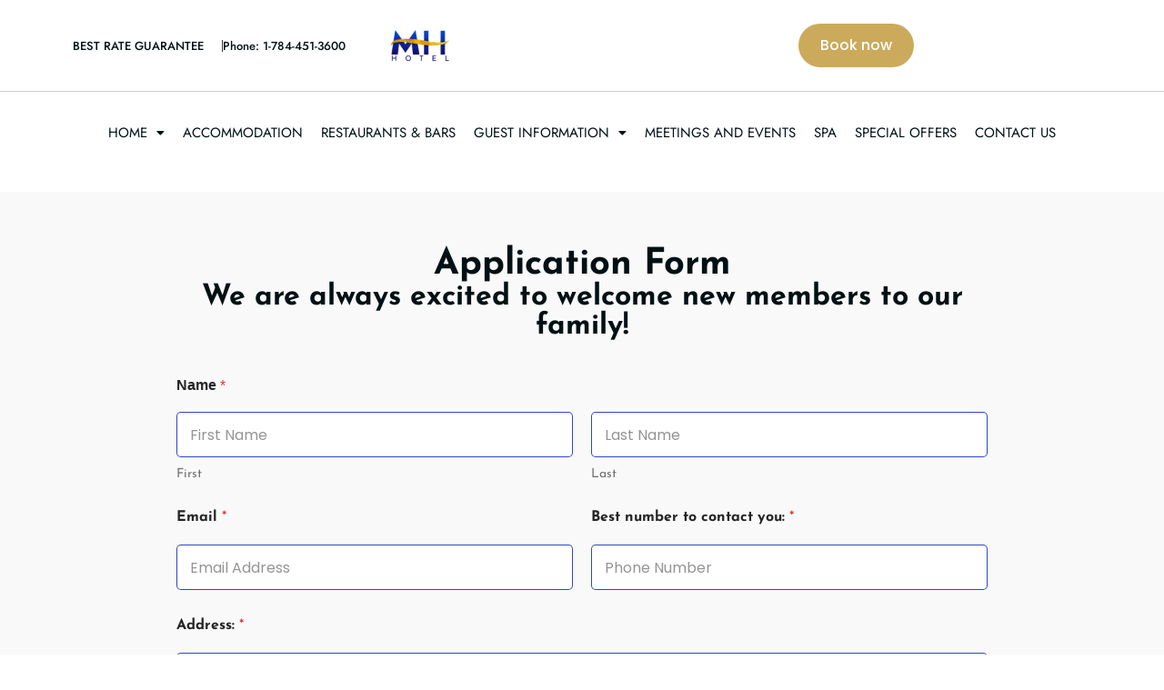

--- FILE ---
content_type: text/css
request_url: https://myahshotel.com/wp-content/uploads/elementor/css/post-6.css?ver=1769032177
body_size: 429
content:
.elementor-kit-6{--e-global-color-primary:#001114;--e-global-color-secondary:#54595F;--e-global-color-text:#001114;--e-global-color-accent:#61CE70;--e-global-color-74a3607:#FFFFFF;--e-global-color-c865f53:#140C63;--e-global-color-360757b:#0542CF;--e-global-color-3f51ef8:#CC9415;--e-global-color-b20a949:#CBAA5C;--e-global-typography-primary-font-family:"Josefin Sans";--e-global-typography-primary-font-weight:700;--e-global-typography-secondary-font-family:"Jost";--e-global-typography-secondary-font-weight:400;--e-global-typography-text-font-family:"Jost";--e-global-typography-text-font-weight:400;--e-global-typography-accent-font-family:"Jost";--e-global-typography-accent-font-weight:500;font-size:20px;font-weight:400;}.elementor-kit-6 h4{font-size:28px;}.elementor-kit-6 button,.elementor-kit-6 input[type="button"],.elementor-kit-6 input[type="submit"],.elementor-kit-6 .elementor-button{font-family:var( --e-global-typography-primary-font-family ), Sans-serif;font-weight:var( --e-global-typography-primary-font-weight );}.elementor-kit-6 label{color:var( --e-global-color-primary );font-family:var( --e-global-typography-primary-font-family ), Sans-serif;font-weight:var( --e-global-typography-primary-font-weight );}.elementor-kit-6 input:not([type="button"]):not([type="submit"]),.elementor-kit-6 textarea,.elementor-kit-6 .elementor-field-textual{font-family:"Poppins", Sans-serif;font-size:16px;font-weight:400;color:var( --e-global-color-secondary );background-color:#FFFFFF;border-style:solid;border-radius:5px 5px 5px 5px;}.elementor-widget:not(:last-child){margin-block-end:20px;}.elementor-element{--widgets-spacing:20px 20px;--widgets-spacing-row:20px;--widgets-spacing-column:20px;}{}h1.entry-title{display:var(--page-title-display);}.site-header .site-branding{flex-direction:column;align-items:stretch;}.site-header{padding-inline-end:0px;padding-inline-start:0px;}.site-footer .site-branding{flex-direction:column;align-items:stretch;}@media(max-width:1024px){.elementor-section.elementor-section-boxed > .elementor-container{max-width:1024px;}.e-con{--container-max-width:1024px;}}@media(max-width:767px){.elementor-kit-6 h4{font-size:21px;}.elementor-section.elementor-section-boxed > .elementor-container{max-width:767px;}.e-con{--container-max-width:767px;}}

--- FILE ---
content_type: text/css
request_url: https://myahshotel.com/wp-content/uploads/elementor/css/post-1557.css?ver=1769074905
body_size: 90
content:
.elementor-1557 .elementor-element.elementor-element-764120c{--display:flex;}.elementor-1557 .elementor-element.elementor-element-9d48569{--display:flex;--padding-top:60px;--padding-bottom:60px;--padding-left:0px;--padding-right:0px;}.elementor-1557 .elementor-element.elementor-element-9d48569:not(.elementor-motion-effects-element-type-background), .elementor-1557 .elementor-element.elementor-element-9d48569 > .elementor-motion-effects-container > .elementor-motion-effects-layer{background-color:#F9F9F9;}.elementor-widget-heading .elementor-heading-title{font-family:var( --e-global-typography-primary-font-family ), Sans-serif;font-weight:var( --e-global-typography-primary-font-weight );color:var( --e-global-color-primary );}.elementor-1557 .elementor-element.elementor-element-a676565{text-align:center;}.elementor-1557 .elementor-element.elementor-element-d50a5fa{text-align:center;}@media(min-width:768px){.elementor-1557 .elementor-element.elementor-element-9d48569{--content-width:892px;}}

--- FILE ---
content_type: text/css
request_url: https://myahshotel.com/wp-content/uploads/elementor/css/post-20.css?ver=1769032177
body_size: 1343
content:
.elementor-20 .elementor-element.elementor-element-9747fcf{--display:flex;--flex-direction:row;--container-widget-width:calc( ( 1 - var( --container-widget-flex-grow ) ) * 100% );--container-widget-height:100%;--container-widget-flex-grow:1;--container-widget-align-self:stretch;--flex-wrap-mobile:wrap;--align-items:center;--gap:0px 0px;--row-gap:0px;--column-gap:0px;border-style:solid;--border-style:solid;border-width:0px 0px 1px 0px;--border-top-width:0px;--border-right-width:0px;--border-bottom-width:1px;--border-left-width:0px;border-color:#00111433;--border-color:#00111433;--margin-top:0px;--margin-bottom:0px;--margin-left:0px;--margin-right:0px;--padding-top:0px;--padding-bottom:0px;--padding-left:0px;--padding-right:0px;--z-index:99;}.elementor-20 .elementor-element.elementor-element-9747fcf:not(.elementor-motion-effects-element-type-background), .elementor-20 .elementor-element.elementor-element-9747fcf > .elementor-motion-effects-container > .elementor-motion-effects-layer{background-color:#FFFFFF;}.elementor-20 .elementor-element.elementor-element-a6ff890{--display:flex;--flex-direction:row;--container-widget-width:calc( ( 1 - var( --container-widget-flex-grow ) ) * 100% );--container-widget-height:100%;--container-widget-flex-grow:1;--container-widget-align-self:stretch;--flex-wrap-mobile:wrap;--justify-content:center;--align-items:center;}.elementor-widget-heading .elementor-heading-title{font-family:var( --e-global-typography-primary-font-family ), Sans-serif;font-weight:var( --e-global-typography-primary-font-weight );color:var( --e-global-color-primary );}.elementor-20 .elementor-element.elementor-element-8e40e1a > .elementor-widget-container{padding:0px 20px 0px 0px;border-style:solid;border-width:0px 1px 0px 0px;}.elementor-20 .elementor-element.elementor-element-8e40e1a .elementor-heading-title{font-family:"Jost", Sans-serif;font-size:13px;font-weight:500;}.elementor-20 .elementor-element.elementor-element-1b2ca53 .elementor-heading-title{font-family:"Jost", Sans-serif;font-size:13px;font-weight:500;}.elementor-20 .elementor-element.elementor-element-b87209f{--display:flex;--flex-direction:column;--container-widget-width:calc( ( 1 - var( --container-widget-flex-grow ) ) * 100% );--container-widget-height:initial;--container-widget-flex-grow:0;--container-widget-align-self:initial;--flex-wrap-mobile:wrap;--align-items:center;--gap:0px 0px;--row-gap:0px;--column-gap:0px;--margin-top:0px;--margin-bottom:0px;--margin-left:0px;--margin-right:0px;--padding-top:0px;--padding-bottom:0px;--padding-left:0px;--padding-right:0px;}.elementor-widget-site-logo .hfe-site-logo-container .hfe-site-logo-img{border-color:var( --e-global-color-primary );}.elementor-widget-site-logo .widget-image-caption{color:var( --e-global-color-text );font-family:var( --e-global-typography-text-font-family ), Sans-serif;font-weight:var( --e-global-typography-text-font-weight );}.elementor-20 .elementor-element.elementor-element-14f0354 .hfe-site-logo-container, .elementor-20 .elementor-element.elementor-element-14f0354 .hfe-caption-width figcaption{text-align:center;}.elementor-20 .elementor-element.elementor-element-14f0354 .hfe-site-logo .hfe-site-logo-container img{width:100px;}.elementor-20 .elementor-element.elementor-element-14f0354 .widget-image-caption{margin-top:0px;margin-bottom:0px;}.elementor-20 .elementor-element.elementor-element-14f0354 .hfe-site-logo-container .hfe-site-logo-img{border-style:none;}.elementor-20 .elementor-element.elementor-element-01f15a4{--display:flex;--flex-direction:row;--container-widget-width:calc( ( 1 - var( --container-widget-flex-grow ) ) * 100% );--container-widget-height:100%;--container-widget-flex-grow:1;--container-widget-align-self:stretch;--flex-wrap-mobile:wrap;--justify-content:center;--align-items:center;}.elementor-20 .elementor-element.elementor-element-18eeec9{--display:flex;--flex-direction:row;--container-widget-width:calc( ( 1 - var( --container-widget-flex-grow ) ) * 100% );--container-widget-height:100%;--container-widget-flex-grow:1;--container-widget-align-self:stretch;--flex-wrap-mobile:wrap;--align-items:center;--gap:0px 0px;--row-gap:0px;--column-gap:0px;--margin-top:0px;--margin-bottom:0px;--margin-left:0px;--margin-right:0px;--padding-top:0px;--padding-bottom:0px;--padding-left:0px;--padding-right:0px;--z-index:99;}.elementor-20 .elementor-element.elementor-element-18eeec9:not(.elementor-motion-effects-element-type-background), .elementor-20 .elementor-element.elementor-element-18eeec9 > .elementor-motion-effects-container > .elementor-motion-effects-layer{background-color:var( --e-global-color-74a3607 );}.elementor-20 .elementor-element.elementor-element-08715d6{--display:flex;--flex-direction:row;--container-widget-width:initial;--container-widget-height:100%;--container-widget-flex-grow:1;--container-widget-align-self:stretch;--flex-wrap-mobile:wrap;--justify-content:center;}.elementor-20 .elementor-element.elementor-element-2a0180a{--display:flex;--margin-top:0px;--margin-bottom:0px;--margin-left:0px;--margin-right:0px;--padding-top:0px;--padding-bottom:0px;--padding-left:0px;--padding-right:0px;}.elementor-20 .elementor-element.elementor-element-f3bbded .hfe-site-logo-container, .elementor-20 .elementor-element.elementor-element-f3bbded .hfe-caption-width figcaption{text-align:center;}.elementor-20 .elementor-element.elementor-element-f3bbded .hfe-site-logo .hfe-site-logo-container img{width:100px;}.elementor-20 .elementor-element.elementor-element-f3bbded .widget-image-caption{margin-top:0px;margin-bottom:0px;}.elementor-20 .elementor-element.elementor-element-f3bbded .hfe-site-logo-container .hfe-site-logo-img{border-style:none;}.elementor-20 .elementor-element.elementor-element-a808e56{--display:flex;}.elementor-widget-navigation-menu .menu-item a.hfe-menu-item.elementor-button{background-color:var( --e-global-color-accent );font-family:var( --e-global-typography-accent-font-family ), Sans-serif;font-weight:var( --e-global-typography-accent-font-weight );}.elementor-widget-navigation-menu .menu-item a.hfe-menu-item.elementor-button:hover{background-color:var( --e-global-color-accent );}.elementor-widget-navigation-menu a.hfe-menu-item, .elementor-widget-navigation-menu a.hfe-sub-menu-item{font-family:var( --e-global-typography-primary-font-family ), Sans-serif;font-weight:var( --e-global-typography-primary-font-weight );}.elementor-widget-navigation-menu .menu-item a.hfe-menu-item, .elementor-widget-navigation-menu .sub-menu a.hfe-sub-menu-item{color:var( --e-global-color-text );}.elementor-widget-navigation-menu .menu-item a.hfe-menu-item:hover,
								.elementor-widget-navigation-menu .sub-menu a.hfe-sub-menu-item:hover,
								.elementor-widget-navigation-menu .menu-item.current-menu-item a.hfe-menu-item,
								.elementor-widget-navigation-menu .menu-item a.hfe-menu-item.highlighted,
								.elementor-widget-navigation-menu .menu-item a.hfe-menu-item:focus{color:var( --e-global-color-accent );}.elementor-widget-navigation-menu .hfe-nav-menu-layout:not(.hfe-pointer__framed) .menu-item.parent a.hfe-menu-item:before,
								.elementor-widget-navigation-menu .hfe-nav-menu-layout:not(.hfe-pointer__framed) .menu-item.parent a.hfe-menu-item:after{background-color:var( --e-global-color-accent );}.elementor-widget-navigation-menu .hfe-nav-menu-layout:not(.hfe-pointer__framed) .menu-item.parent .sub-menu .hfe-has-submenu-container a:after{background-color:var( --e-global-color-accent );}.elementor-widget-navigation-menu .hfe-pointer__framed .menu-item.parent a.hfe-menu-item:before,
								.elementor-widget-navigation-menu .hfe-pointer__framed .menu-item.parent a.hfe-menu-item:after{border-color:var( --e-global-color-accent );}
							.elementor-widget-navigation-menu .sub-menu li a.hfe-sub-menu-item,
							.elementor-widget-navigation-menu nav.hfe-dropdown li a.hfe-sub-menu-item,
							.elementor-widget-navigation-menu nav.hfe-dropdown li a.hfe-menu-item,
							.elementor-widget-navigation-menu nav.hfe-dropdown-expandible li a.hfe-menu-item,
							.elementor-widget-navigation-menu nav.hfe-dropdown-expandible li a.hfe-sub-menu-item{font-family:var( --e-global-typography-accent-font-family ), Sans-serif;font-weight:var( --e-global-typography-accent-font-weight );}.elementor-20 .elementor-element.elementor-element-c49c923 .menu-item a.hfe-menu-item{padding-left:10px;padding-right:10px;}.elementor-20 .elementor-element.elementor-element-c49c923 .menu-item a.hfe-sub-menu-item{padding-left:calc( 10px + 20px );padding-right:10px;}.elementor-20 .elementor-element.elementor-element-c49c923 .hfe-nav-menu__layout-vertical .menu-item ul ul a.hfe-sub-menu-item{padding-left:calc( 10px + 40px );padding-right:10px;}.elementor-20 .elementor-element.elementor-element-c49c923 .hfe-nav-menu__layout-vertical .menu-item ul ul ul a.hfe-sub-menu-item{padding-left:calc( 10px + 60px );padding-right:10px;}.elementor-20 .elementor-element.elementor-element-c49c923 .hfe-nav-menu__layout-vertical .menu-item ul ul ul ul a.hfe-sub-menu-item{padding-left:calc( 10px + 80px );padding-right:10px;}.elementor-20 .elementor-element.elementor-element-c49c923 .menu-item a.hfe-menu-item, .elementor-20 .elementor-element.elementor-element-c49c923 .menu-item a.hfe-sub-menu-item{padding-top:10px;padding-bottom:10px;}.elementor-20 .elementor-element.elementor-element-c49c923 ul.sub-menu{width:220px;}.elementor-20 .elementor-element.elementor-element-c49c923 .sub-menu a.hfe-sub-menu-item,
						 .elementor-20 .elementor-element.elementor-element-c49c923 nav.hfe-dropdown li a.hfe-menu-item,
						 .elementor-20 .elementor-element.elementor-element-c49c923 nav.hfe-dropdown li a.hfe-sub-menu-item,
						 .elementor-20 .elementor-element.elementor-element-c49c923 nav.hfe-dropdown-expandible li a.hfe-menu-item,
						 .elementor-20 .elementor-element.elementor-element-c49c923 nav.hfe-dropdown-expandible li a.hfe-sub-menu-item{padding-top:15px;padding-bottom:15px;}.elementor-20 .elementor-element.elementor-element-c49c923 .hfe-nav-menu__toggle{margin-left:auto;}.elementor-20 .elementor-element.elementor-element-c49c923 a.hfe-menu-item, .elementor-20 .elementor-element.elementor-element-c49c923 a.hfe-sub-menu-item{font-family:"Jost", Sans-serif;font-size:15px;font-weight:400;text-transform:uppercase;line-height:30px;}.elementor-20 .elementor-element.elementor-element-c49c923 .menu-item a.hfe-menu-item, .elementor-20 .elementor-element.elementor-element-c49c923 .sub-menu a.hfe-sub-menu-item{color:#001114;}.elementor-20 .elementor-element.elementor-element-c49c923 .menu-item a.hfe-menu-item:hover,
								.elementor-20 .elementor-element.elementor-element-c49c923 .sub-menu a.hfe-sub-menu-item:hover,
								.elementor-20 .elementor-element.elementor-element-c49c923 .menu-item.current-menu-item a.hfe-menu-item,
								.elementor-20 .elementor-element.elementor-element-c49c923 .menu-item a.hfe-menu-item.highlighted,
								.elementor-20 .elementor-element.elementor-element-c49c923 .menu-item a.hfe-menu-item:focus{color:var( --e-global-color-3f51ef8 );}.elementor-20 .elementor-element.elementor-element-c49c923 .hfe-nav-menu-layout:not(.hfe-pointer__framed) .menu-item.parent a.hfe-menu-item:before,
								.elementor-20 .elementor-element.elementor-element-c49c923 .hfe-nav-menu-layout:not(.hfe-pointer__framed) .menu-item.parent a.hfe-menu-item:after{background-color:var( --e-global-color-b20a949 );}.elementor-20 .elementor-element.elementor-element-c49c923 .hfe-nav-menu-layout:not(.hfe-pointer__framed) .menu-item.parent .sub-menu .hfe-has-submenu-container a:after{background-color:var( --e-global-color-b20a949 );}.elementor-20 .elementor-element.elementor-element-c49c923 .hfe-pointer__framed .menu-item.parent a.hfe-menu-item:before,
								.elementor-20 .elementor-element.elementor-element-c49c923 .hfe-pointer__framed .menu-item.parent a.hfe-menu-item:after{border-color:var( --e-global-color-b20a949 );}.elementor-20 .elementor-element.elementor-element-c49c923 .menu-item.current-menu-item a.hfe-menu-item,
								.elementor-20 .elementor-element.elementor-element-c49c923 .menu-item.current-menu-ancestor a.hfe-menu-item{color:var( --e-global-color-b20a949 );}.elementor-20 .elementor-element.elementor-element-c49c923 .hfe-nav-menu-layout:not(.hfe-pointer__framed) .menu-item.parent.current-menu-item a.hfe-menu-item:before,
								.elementor-20 .elementor-element.elementor-element-c49c923 .hfe-nav-menu-layout:not(.hfe-pointer__framed) .menu-item.parent.current-menu-item a.hfe-menu-item:after{background-color:var( --e-global-color-b20a949 );}.elementor-20 .elementor-element.elementor-element-c49c923 .hfe-nav-menu:not(.hfe-pointer__framed) .menu-item.parent .sub-menu .hfe-has-submenu-container a.current-menu-item:after{background-color:var( --e-global-color-b20a949 );}.elementor-20 .elementor-element.elementor-element-c49c923 .hfe-pointer__framed .menu-item.parent.current-menu-item a.hfe-menu-item:before,
								.elementor-20 .elementor-element.elementor-element-c49c923 .hfe-pointer__framed .menu-item.parent.current-menu-item a.hfe-menu-item:after{border-color:var( --e-global-color-b20a949 );}.elementor-20 .elementor-element.elementor-element-c49c923 .sub-menu a.hfe-sub-menu-item,
								.elementor-20 .elementor-element.elementor-element-c49c923 .elementor-menu-toggle,
								.elementor-20 .elementor-element.elementor-element-c49c923 nav.hfe-dropdown li a.hfe-menu-item,
								.elementor-20 .elementor-element.elementor-element-c49c923 nav.hfe-dropdown li a.hfe-sub-menu-item,
								.elementor-20 .elementor-element.elementor-element-c49c923 nav.hfe-dropdown-expandible li a.hfe-menu-item,
								.elementor-20 .elementor-element.elementor-element-c49c923 nav.hfe-dropdown-expandible li a.hfe-sub-menu-item{color:var( --e-global-color-primary );}.elementor-20 .elementor-element.elementor-element-c49c923 .sub-menu,
								.elementor-20 .elementor-element.elementor-element-c49c923 nav.hfe-dropdown,
								.elementor-20 .elementor-element.elementor-element-c49c923 nav.hfe-dropdown-expandible,
								.elementor-20 .elementor-element.elementor-element-c49c923 nav.hfe-dropdown .menu-item a.hfe-menu-item,
								.elementor-20 .elementor-element.elementor-element-c49c923 nav.hfe-dropdown .menu-item a.hfe-sub-menu-item{background-color:#fff;}
							.elementor-20 .elementor-element.elementor-element-c49c923 .sub-menu li a.hfe-sub-menu-item,
							.elementor-20 .elementor-element.elementor-element-c49c923 nav.hfe-dropdown li a.hfe-sub-menu-item,
							.elementor-20 .elementor-element.elementor-element-c49c923 nav.hfe-dropdown li a.hfe-menu-item,
							.elementor-20 .elementor-element.elementor-element-c49c923 nav.hfe-dropdown-expandible li a.hfe-menu-item,
							.elementor-20 .elementor-element.elementor-element-c49c923 nav.hfe-dropdown-expandible li a.hfe-sub-menu-item{font-family:"Poppins", Sans-serif;font-size:14px;font-weight:500;line-height:20px;}.elementor-20 .elementor-element.elementor-element-c49c923 .sub-menu li.menu-item:not(:last-child),
						.elementor-20 .elementor-element.elementor-element-c49c923 nav.hfe-dropdown li.menu-item:not(:last-child),
						.elementor-20 .elementor-element.elementor-element-c49c923 nav.hfe-dropdown-expandible li.menu-item:not(:last-child){border-bottom-style:none;}@media(min-width:768px){.elementor-20 .elementor-element.elementor-element-a6ff890{--width:30%;}.elementor-20 .elementor-element.elementor-element-b87209f{--width:40%;}.elementor-20 .elementor-element.elementor-element-01f15a4{--width:30%;}.elementor-20 .elementor-element.elementor-element-2a0180a{--width:0%;}.elementor-20 .elementor-element.elementor-element-a808e56{--width:100%;}}@media(max-width:1024px) and (min-width:768px){.elementor-20 .elementor-element.elementor-element-2a0180a{--width:0%;}.elementor-20 .elementor-element.elementor-element-a808e56{--width:100%;}}@media(max-width:1024px){.elementor-20 .elementor-element.elementor-element-08715d6{--gap:0px 0px;--row-gap:0px;--column-gap:0px;}.elementor-20 .elementor-element.elementor-element-2a0180a{--padding-top:0px;--padding-bottom:0px;--padding-left:0px;--padding-right:0px;}}@media(max-width:767px){.elementor-20 .elementor-element.elementor-element-14f0354 .hfe-site-logo .hfe-site-logo-container img{width:70px;}.elementor-20 .elementor-element.elementor-element-08715d6{--flex-direction:row;--container-widget-width:calc( ( 1 - var( --container-widget-flex-grow ) ) * 100% );--container-widget-height:100%;--container-widget-flex-grow:1;--container-widget-align-self:stretch;--flex-wrap-mobile:wrap;--justify-content:center;--align-items:center;--margin-top:0px;--margin-bottom:0px;--margin-left:0px;--margin-right:0px;--padding-top:0px;--padding-bottom:0px;--padding-left:0px;--padding-right:0px;}.elementor-20 .elementor-element.elementor-element-2a0180a{--width:60%;}.elementor-20 .elementor-element.elementor-element-f3bbded .hfe-site-logo .hfe-site-logo-container img{width:61px;}.elementor-20 .elementor-element.elementor-element-a808e56{--width:30%;}}

--- FILE ---
content_type: text/css
request_url: https://myahshotel.com/wp-content/uploads/elementor/css/post-214.css?ver=1769032177
body_size: 1327
content:
.elementor-214 .elementor-element.elementor-element-545ace4{--display:flex;--flex-direction:column;--container-widget-width:100%;--container-widget-height:initial;--container-widget-flex-grow:0;--container-widget-align-self:initial;--flex-wrap-mobile:wrap;--gap:0px 0px;--row-gap:0px;--column-gap:0px;--padding-top:40px;--padding-bottom:40px;--padding-left:0px;--padding-right:0px;}.elementor-214 .elementor-element.elementor-element-c32d73b{--display:flex;--flex-direction:row;--container-widget-width:initial;--container-widget-height:100%;--container-widget-flex-grow:1;--container-widget-align-self:stretch;--flex-wrap-mobile:wrap;}.elementor-214 .elementor-element.elementor-element-2fca2e6{--display:flex;--flex-direction:column;--container-widget-width:100%;--container-widget-height:initial;--container-widget-flex-grow:0;--container-widget-align-self:initial;--flex-wrap-mobile:wrap;}.elementor-widget-site-logo .hfe-site-logo-container .hfe-site-logo-img{border-color:var( --e-global-color-primary );}.elementor-widget-site-logo .widget-image-caption{color:var( --e-global-color-text );font-family:var( --e-global-typography-text-font-family ), Sans-serif;font-weight:var( --e-global-typography-text-font-weight );}.elementor-214 .elementor-element.elementor-element-cee31cf .hfe-site-logo-container, .elementor-214 .elementor-element.elementor-element-cee31cf .hfe-caption-width figcaption{text-align:left;}.elementor-214 .elementor-element.elementor-element-cee31cf .hfe-site-logo .hfe-site-logo-container img{width:40%;}.elementor-214 .elementor-element.elementor-element-cee31cf .widget-image-caption{margin-top:0px;margin-bottom:0px;}.elementor-214 .elementor-element.elementor-element-cee31cf .hfe-site-logo-container .hfe-site-logo-img{border-style:none;}.elementor-214 .elementor-element.elementor-element-007c8a8{--display:flex;--flex-direction:column;--container-widget-width:100%;--container-widget-height:initial;--container-widget-flex-grow:0;--container-widget-align-self:initial;--flex-wrap-mobile:wrap;}.elementor-widget-navigation-menu .menu-item a.hfe-menu-item.elementor-button{background-color:var( --e-global-color-accent );font-family:var( --e-global-typography-accent-font-family ), Sans-serif;font-weight:var( --e-global-typography-accent-font-weight );}.elementor-widget-navigation-menu .menu-item a.hfe-menu-item.elementor-button:hover{background-color:var( --e-global-color-accent );}.elementor-widget-navigation-menu a.hfe-menu-item, .elementor-widget-navigation-menu a.hfe-sub-menu-item{font-family:var( --e-global-typography-primary-font-family ), Sans-serif;font-weight:var( --e-global-typography-primary-font-weight );}.elementor-widget-navigation-menu .menu-item a.hfe-menu-item, .elementor-widget-navigation-menu .sub-menu a.hfe-sub-menu-item{color:var( --e-global-color-text );}.elementor-widget-navigation-menu .menu-item a.hfe-menu-item:hover,
								.elementor-widget-navigation-menu .sub-menu a.hfe-sub-menu-item:hover,
								.elementor-widget-navigation-menu .menu-item.current-menu-item a.hfe-menu-item,
								.elementor-widget-navigation-menu .menu-item a.hfe-menu-item.highlighted,
								.elementor-widget-navigation-menu .menu-item a.hfe-menu-item:focus{color:var( --e-global-color-accent );}.elementor-widget-navigation-menu .hfe-nav-menu-layout:not(.hfe-pointer__framed) .menu-item.parent a.hfe-menu-item:before,
								.elementor-widget-navigation-menu .hfe-nav-menu-layout:not(.hfe-pointer__framed) .menu-item.parent a.hfe-menu-item:after{background-color:var( --e-global-color-accent );}.elementor-widget-navigation-menu .hfe-nav-menu-layout:not(.hfe-pointer__framed) .menu-item.parent .sub-menu .hfe-has-submenu-container a:after{background-color:var( --e-global-color-accent );}.elementor-widget-navigation-menu .hfe-pointer__framed .menu-item.parent a.hfe-menu-item:before,
								.elementor-widget-navigation-menu .hfe-pointer__framed .menu-item.parent a.hfe-menu-item:after{border-color:var( --e-global-color-accent );}
							.elementor-widget-navigation-menu .sub-menu li a.hfe-sub-menu-item,
							.elementor-widget-navigation-menu nav.hfe-dropdown li a.hfe-sub-menu-item,
							.elementor-widget-navigation-menu nav.hfe-dropdown li a.hfe-menu-item,
							.elementor-widget-navigation-menu nav.hfe-dropdown-expandible li a.hfe-menu-item,
							.elementor-widget-navigation-menu nav.hfe-dropdown-expandible li a.hfe-sub-menu-item{font-family:var( --e-global-typography-accent-font-family ), Sans-serif;font-weight:var( --e-global-typography-accent-font-weight );}.elementor-214 .elementor-element.elementor-element-672173b .menu-item a.hfe-menu-item{padding-left:15px;padding-right:15px;}.elementor-214 .elementor-element.elementor-element-672173b .menu-item a.hfe-sub-menu-item{padding-left:calc( 15px + 20px );padding-right:15px;}.elementor-214 .elementor-element.elementor-element-672173b .hfe-nav-menu__layout-vertical .menu-item ul ul a.hfe-sub-menu-item{padding-left:calc( 15px + 40px );padding-right:15px;}.elementor-214 .elementor-element.elementor-element-672173b .hfe-nav-menu__layout-vertical .menu-item ul ul ul a.hfe-sub-menu-item{padding-left:calc( 15px + 60px );padding-right:15px;}.elementor-214 .elementor-element.elementor-element-672173b .hfe-nav-menu__layout-vertical .menu-item ul ul ul ul a.hfe-sub-menu-item{padding-left:calc( 15px + 80px );padding-right:15px;}.elementor-214 .elementor-element.elementor-element-672173b .menu-item a.hfe-menu-item, .elementor-214 .elementor-element.elementor-element-672173b .menu-item a.hfe-sub-menu-item{padding-top:15px;padding-bottom:15px;}.elementor-214 .elementor-element.elementor-element-672173b .sub-menu a.hfe-sub-menu-item,
						 .elementor-214 .elementor-element.elementor-element-672173b nav.hfe-dropdown li a.hfe-menu-item,
						 .elementor-214 .elementor-element.elementor-element-672173b nav.hfe-dropdown li a.hfe-sub-menu-item,
						 .elementor-214 .elementor-element.elementor-element-672173b nav.hfe-dropdown-expandible li a.hfe-menu-item,
						 .elementor-214 .elementor-element.elementor-element-672173b nav.hfe-dropdown-expandible li a.hfe-sub-menu-item{padding-top:15px;padding-bottom:15px;}.elementor-214 .elementor-element.elementor-element-672173b a.hfe-menu-item, .elementor-214 .elementor-element.elementor-element-672173b a.hfe-sub-menu-item{font-family:"Poppins", Sans-serif;font-size:16px;font-weight:400;}.elementor-214 .elementor-element.elementor-element-672173b .menu-item a.hfe-menu-item, .elementor-214 .elementor-element.elementor-element-672173b .sub-menu a.hfe-sub-menu-item{color:var( --e-global-color-primary );}.elementor-214 .elementor-element.elementor-element-672173b .menu-item a.hfe-menu-item:hover,
								.elementor-214 .elementor-element.elementor-element-672173b .sub-menu a.hfe-sub-menu-item:hover,
								.elementor-214 .elementor-element.elementor-element-672173b .menu-item.current-menu-item a.hfe-menu-item,
								.elementor-214 .elementor-element.elementor-element-672173b .menu-item a.hfe-menu-item.highlighted,
								.elementor-214 .elementor-element.elementor-element-672173b .menu-item a.hfe-menu-item:focus{color:var( --e-global-color-c865f53 );}.elementor-214 .elementor-element.elementor-element-672173b .menu-item.current-menu-item a.hfe-menu-item,
								.elementor-214 .elementor-element.elementor-element-672173b .menu-item.current-menu-ancestor a.hfe-menu-item{color:var( --e-global-color-3f51ef8 );}.elementor-214 .elementor-element.elementor-element-672173b .sub-menu,
								.elementor-214 .elementor-element.elementor-element-672173b nav.hfe-dropdown,
								.elementor-214 .elementor-element.elementor-element-672173b nav.hfe-dropdown-expandible,
								.elementor-214 .elementor-element.elementor-element-672173b nav.hfe-dropdown .menu-item a.hfe-menu-item,
								.elementor-214 .elementor-element.elementor-element-672173b nav.hfe-dropdown .menu-item a.hfe-sub-menu-item{background-color:#fff;}.elementor-214 .elementor-element.elementor-element-672173b .sub-menu li.menu-item:not(:last-child),
						.elementor-214 .elementor-element.elementor-element-672173b nav.hfe-dropdown li.menu-item:not(:last-child),
						.elementor-214 .elementor-element.elementor-element-672173b nav.hfe-dropdown-expandible li.menu-item:not(:last-child){border-bottom-style:solid;border-bottom-color:#c4c4c4;border-bottom-width:1px;}.elementor-214 .elementor-element.elementor-element-8808d9e{--display:flex;--flex-direction:column;--container-widget-width:100%;--container-widget-height:initial;--container-widget-flex-grow:0;--container-widget-align-self:initial;--flex-wrap-mobile:wrap;}.elementor-widget-icon-list .elementor-icon-list-item:not(:last-child):after{border-color:var( --e-global-color-text );}.elementor-widget-icon-list .elementor-icon-list-icon i{color:var( --e-global-color-primary );}.elementor-widget-icon-list .elementor-icon-list-icon svg{fill:var( --e-global-color-primary );}.elementor-widget-icon-list .elementor-icon-list-item > .elementor-icon-list-text, .elementor-widget-icon-list .elementor-icon-list-item > a{font-family:var( --e-global-typography-text-font-family ), Sans-serif;font-weight:var( --e-global-typography-text-font-weight );}.elementor-widget-icon-list .elementor-icon-list-text{color:var( --e-global-color-secondary );}.elementor-214 .elementor-element.elementor-element-b7b55c3 .elementor-icon-list-items:not(.elementor-inline-items) .elementor-icon-list-item:not(:last-child){padding-block-end:calc(20px/2);}.elementor-214 .elementor-element.elementor-element-b7b55c3 .elementor-icon-list-items:not(.elementor-inline-items) .elementor-icon-list-item:not(:first-child){margin-block-start:calc(20px/2);}.elementor-214 .elementor-element.elementor-element-b7b55c3 .elementor-icon-list-items.elementor-inline-items .elementor-icon-list-item{margin-inline:calc(20px/2);}.elementor-214 .elementor-element.elementor-element-b7b55c3 .elementor-icon-list-items.elementor-inline-items{margin-inline:calc(-20px/2);}.elementor-214 .elementor-element.elementor-element-b7b55c3 .elementor-icon-list-items.elementor-inline-items .elementor-icon-list-item:after{inset-inline-end:calc(-20px/2);}.elementor-214 .elementor-element.elementor-element-b7b55c3 .elementor-icon-list-icon i{color:var( --e-global-color-primary );transition:color 0.3s;}.elementor-214 .elementor-element.elementor-element-b7b55c3 .elementor-icon-list-icon svg{fill:var( --e-global-color-primary );transition:fill 0.3s;}.elementor-214 .elementor-element.elementor-element-b7b55c3{--e-icon-list-icon-size:14px;--icon-vertical-align:flex-start;--icon-vertical-offset:4px;}.elementor-214 .elementor-element.elementor-element-b7b55c3 .elementor-icon-list-icon{padding-inline-end:10px;}.elementor-214 .elementor-element.elementor-element-b7b55c3 .elementor-icon-list-item > .elementor-icon-list-text, .elementor-214 .elementor-element.elementor-element-b7b55c3 .elementor-icon-list-item > a{font-family:"Poppins", Sans-serif;font-size:16px;font-weight:400;}.elementor-214 .elementor-element.elementor-element-b7b55c3 .elementor-icon-list-text{color:var( --e-global-color-primary );transition:color 0.3s;}.elementor-214 .elementor-element.elementor-element-56daa15{--display:flex;--flex-direction:row;--container-widget-width:calc( ( 1 - var( --container-widget-flex-grow ) ) * 100% );--container-widget-height:100%;--container-widget-flex-grow:1;--container-widget-align-self:stretch;--flex-wrap-mobile:wrap;--align-items:center;--gap:0px 0px;--row-gap:0px;--column-gap:0px;}.elementor-214 .elementor-element.elementor-element-56daa15:not(.elementor-motion-effects-element-type-background), .elementor-214 .elementor-element.elementor-element-56daa15 > .elementor-motion-effects-container > .elementor-motion-effects-layer{background-color:var( --e-global-color-primary );}.elementor-214 .elementor-element.elementor-element-84b4646{--display:flex;--flex-direction:column;--container-widget-width:100%;--container-widget-height:initial;--container-widget-flex-grow:0;--container-widget-align-self:initial;--flex-wrap-mobile:wrap;}.elementor-widget-copyright .hfe-copyright-wrapper a, .elementor-widget-copyright .hfe-copyright-wrapper{color:var( --e-global-color-text );}.elementor-widget-copyright .hfe-copyright-wrapper, .elementor-widget-copyright .hfe-copyright-wrapper a{font-family:var( --e-global-typography-text-font-family ), Sans-serif;font-weight:var( --e-global-typography-text-font-weight );}.elementor-214 .elementor-element.elementor-element-87bd885 .hfe-copyright-wrapper a, .elementor-214 .elementor-element.elementor-element-87bd885 .hfe-copyright-wrapper{color:var( --e-global-color-74a3607 );}.elementor-214 .elementor-element.elementor-element-87bd885 .hfe-copyright-wrapper, .elementor-214 .elementor-element.elementor-element-87bd885 .hfe-copyright-wrapper a{font-family:"Poppins", Sans-serif;font-size:16px;font-weight:400;}.elementor-214 .elementor-element.elementor-element-bc703cd{--display:flex;--flex-direction:column;--container-widget-width:100%;--container-widget-height:initial;--container-widget-flex-grow:0;--container-widget-align-self:initial;--flex-wrap-mobile:wrap;}.elementor-214 .elementor-element.elementor-element-b82adaf{--grid-template-columns:repeat(0, auto);--icon-size:20px;--grid-column-gap:5px;--grid-row-gap:0px;}.elementor-214 .elementor-element.elementor-element-b82adaf .elementor-widget-container{text-align:right;}.elementor-214 .elementor-element.elementor-element-b82adaf .elementor-social-icon{background-color:var( --e-global-color-primary );}.elementor-214 .elementor-element.elementor-element-b82adaf .elementor-social-icon i{color:var( --e-global-color-74a3607 );}.elementor-214 .elementor-element.elementor-element-b82adaf .elementor-social-icon svg{fill:var( --e-global-color-74a3607 );}@media(max-width:1024px){.elementor-214 .elementor-element.elementor-element-cee31cf .hfe-site-logo .hfe-site-logo-container img{width:200px;}}@media(max-width:767px){.elementor-214 .elementor-element.elementor-element-545ace4{--padding-top:20px;--padding-bottom:0px;--padding-left:0px;--padding-right:0px;}.elementor-214 .elementor-element.elementor-element-c32d73b{--gap:0px 0px;--row-gap:0px;--column-gap:0px;}.elementor-214 .elementor-element.elementor-element-cee31cf .hfe-site-logo .hfe-site-logo-container img{width:146px;}.elementor-214 .elementor-element.elementor-element-84b4646{--width:50%;}.elementor-214 .elementor-element.elementor-element-87bd885 .hfe-copyright-wrapper, .elementor-214 .elementor-element.elementor-element-87bd885 .hfe-copyright-wrapper a{font-size:14px;}.elementor-214 .elementor-element.elementor-element-bc703cd{--width:50%;}}@media(min-width:768px){.elementor-214 .elementor-element.elementor-element-2fca2e6{--width:50%;}.elementor-214 .elementor-element.elementor-element-007c8a8{--width:50%;}.elementor-214 .elementor-element.elementor-element-8808d9e{--width:50%;}.elementor-214 .elementor-element.elementor-element-84b4646{--width:50%;}.elementor-214 .elementor-element.elementor-element-bc703cd{--width:50%;}}

--- FILE ---
content_type: text/javascript
request_url: https://static1.cloudbeds.com/booking-engine-immersive-experience/latest/cloudbeds-immersive-experience.js
body_size: 2608
content:
"use strict";

function _defineProperty(obj, key, value) { key = _toPropertyKey(key); if (key in obj) { Object.defineProperty(obj, key, { value: value, enumerable: true, configurable: true, writable: true }); } else { obj[key] = value; } return obj; }
function _toPropertyKey(t) { var i = _toPrimitive(t, "string"); return "symbol" == typeof i ? i : String(i); }
function _toPrimitive(t, r) { if ("object" != typeof t || !t) return t; var e = t[Symbol.toPrimitive]; if (void 0 !== e) { var i = e.call(t, r || "default"); if ("object" != typeof i) return i; throw new TypeError("@@toPrimitive must return a primitive value."); } return ("string" === r ? String : Number)(t); }
const STYLE_SHEET = "\n  button[data-be-url] {\n    background-color: black;\n    border-radius: 40px;\n    border: none;\n    color: white;\n    cursor: pointer;\n    font-family: Poppins, sans-serif;\n    font-weight: 500;\n    padding: 12px 24px;\n  }\n\n  .be-immersive-experience-overlay,\n  .be-immersive-experience-overlay * {\n    box-sizing: border-box\n  }\n\n  .be-immersive-experience-overlay {\n    background-color: rgba(47, 43, 43, 0.8);\n    height: 100%;\n    padding: 24px;\n    position: fixed;\n    right: 0;\n    top: 0;\n    width: 100vw;\n    z-index: 1000;\n  }\n\n  @media screen and (max-width: 640px) {\n    .be-immersive-experience-overlay {\n      padding: 0;\n    }\n  }\n\n  .be-immersive-experience-overlay:not(.open) {\n    display: none;\n  }\n\n  .be-immersive-experience-overlay.open {\n    display: flex;\n  }\n\n  body:has(.be-immersive-experience-overlay.open) {\n    overflow: hidden;\n  }\n\n  .be-immersive-experience-wrapper {\n    border-radius: 8px;\n    display: flex;\n    flex-direction: column;\n    height: min(100%, 800px);\n    margin-left: auto;\n    margin-top: auto;\n    max-width: 460px;\n    overflow: hidden;\n    width: 100%;\n  }\n  \n  @media screen and (max-width: 640px) {\n    .be-immersive-experience-wrapper {\n      border-radius: 0;\n      max-width: unset;\n    }\n  }\n\n  .be-immersive-experience-header {\n    color: black;\n    display: flex;\n  }\n  \n  @media screen and (max-width: 640px) {\n    .be-immersive-experience-header {\n      background-color: white;\n    }\n  }\n  \n  .be-immersive-experience-header button.close-button {\n    background-color: white;\n    border-radius: 0;\n    border-top-left-radius: 8px;\n    border: none;\n    color: black;\n    cursor: pointer;\n    font-family: Poppins, sans-serif;\n    font-weight: 500;\n    margin-left: auto;\n    padding: 8px 16px;\n  }\n\n  .be-immersive-experience-container {\n    background-color: white;\n    border-top-left-radius: 8px;\n    height: 100%;\n    position: relative;\n    overflow: hidden;\n  }\n  \n  .be-immersive-experience-footer {\n    align-items: center;\n    background-color: #f8f9fa;\n    border-top: 1px solid #dfe1e5;\n    display: flex;\n    gap: 8px;\n    justify-content: center;\n    padding: 12px;\n  }\n\n  .be-immersive-experience-footer > span {\n    color: #586174;\n    font-family: Poppins, sans-serif;\n    font-size: 12px;\n  }\n\n  .be-immersive-experience-wrapper img.be-immersive-experience-cloudbeds-logo {\n    height: 20px;\n    width: auto;\n  }\n\n  @media screen and (max-width: 640px) {\n    .be-immersive-experience-container {\n      border-top-left-radius: 0;\n    }\n  }\n\n  .be-iframe {\n    background-color: white;\n    height: 100%;\n    position: relative;\n    width: 100%;\n  }\n";
const CLOSE_LABEL = document.currentScript.getAttribute("close-label") || "CLOSE";
const IMM_EXP_OVERLAY_ID = "immersive-experience-overlay";
const RESET_ON_CLOSE = true;
const MESSAGES = {
  CLOSE_IFRAME: "CLOSE_IFRAME",
  OPEN_IFRAME: "OPEN_IFRAME"
};
const styleSheet = document.createElement("style");
styleSheet.innerText = STYLE_SHEET;
document.head.appendChild(styleSheet);
const utmParameters = ["utm_id", "utm_source", "utm_medium", "utm_campaign", "utm_source_platform", "utm_term", "utm_content", "gclid", "dclid", "clientId", "sessionId", "referrer"];
const loc = new URL(window.location);
const referrer = loc.searchParams.get("referrer") || document.referrer;
const isBookNowPage = document.querySelectorAll("button[data-be-url]").length > 0;
const storeQueryParams = () => {
  const params = new URLSearchParams(window.location.search);
  utmParameters.forEach(param => {
    const value = params.get(param);
    if (value) sessionStorage.setItem("cb_".concat(param), value);
  });
};
const appendUTMParams = url => {
  if (!url) {
    console.log("Cannot find url to append UTM parameters");
    return;
  }
  const urlObj = new URL(url);
  utmParameters.forEach(param => {
    const value = sessionStorage.getItem("cb_".concat(param));
    if (value) urlObj.searchParams.set(param, value);
  });
  return urlObj.toString();
};
const setGAParams = () => {
  window.dataLayer = window.dataLayer || [];
  function gtag() {
    dataLayer.push(arguments);
  }
  gtag("js", new Date());
  gtag("config", MEASUREMENT_ID, {
    debug_mode: true
  });
  gtag("get", MEASUREMENT_ID, "client_id", id => {
    sessionStorage.setItem("cb_clientId", id);
  });
  gtag("get", MEASUREMENT_ID, "session_id", id => {
    sessionStorage.setItem("cb_sessionId", id);
  });
  let originalReferrer = sessionStorage.getItem("cb_referrer");
  if (!originalReferrer && referrer && new URL(referrer).hostname !== loc.hostname) {
    sessionStorage.setItem("cb_referrer", referrer);
    originalReferrer = referrer;
    gtag("set", {
      page_referrer: originalReferrer
    });
  }
  storeQueryParams();
};
class IframeController {
  constructor() {
    let {
      resetOnClose = false
    } = arguments.length > 0 && arguments[0] !== undefined ? arguments[0] : {};
    _defineProperty(this, "iframe", null);
    _defineProperty(this, "init", false);
    _defineProperty(this, "resetOnClose", false);
    _defineProperty(this, "createIframe", () => {
      this.iframe = document.createElement("iframe");
      this.iframe.classList.add("be-iframe");
      this.iframe.width = "100%";
      this.iframe.height = "100%";
      this.iframe.setAttribute("frameBorder", "no");
      this.iframe.setAttribute("srolling", "yes");
      window.addEventListener("open-iframe", this.handleOpen);
      window.addEventListener("close-iframe", this.handleClose);
    });
    _defineProperty(this, "handleOpen", _ref => {
      let {
        detail
      } = _ref;
      const url = typeof MEASUREMENT_ID !== "undefined" ? appendUTMParams(detail.url) : detail.url;
      if (!this.init) {
        this.iframe.src = url;
        this.init = true;
      } else {
        this.postMessage(MESSAGES.OPEN_IFRAME);
      }
    });
    _defineProperty(this, "handleClose", () => {
      this.postMessage(MESSAGES.CLOSE_IFRAME);
      if (this.resetOnClose) {
        this.iframe.src = "";
        this.init = false;
      }
    });
    _defineProperty(this, "postMessage", message => {
      this.iframe.contentWindow.postMessage(message, "*");
    });
    _defineProperty(this, "updateUrl", url => {
      this.iframe.src = url;
    });
    this.resetOnClose = resetOnClose;
    this.createIframe();
  }
}
const openIframe = url => {
  let _url = new URL(url);
  _url.searchParams.append('mode', 'popup');
  window.dispatchEvent(new CustomEvent("open-iframe", {
    detail: {
      url: _url.toString()
    }
  }));
  immExpOverlay.classList.add("open");
};
const iframeOpener = url => () => openIframe(url);
const closeIframe = () => {
  immExpOverlay.classList.remove("open");
  window.dispatchEvent(new CustomEvent("close-iframe"));
};
const handleOverlayClick = e => e.target.id === IMM_EXP_OVERLAY_ID && closeIframe();
const processMessage = e => {
  console.log("New message from BE App", e.data);
};
const changeProperty = url => controller.updateUrl(url);
const controller = new IframeController({
  resetOnClose: RESET_ON_CLOSE
});
const immExpOverlay = document.createElement("div");
immExpOverlay.id = IMM_EXP_OVERLAY_ID;
immExpOverlay.classList.add("be-immersive-experience-overlay");
immExpOverlay.addEventListener("click", handleOverlayClick);
const immExpWrapper = document.createElement("div");
immExpWrapper.classList.add("be-immersive-experience-wrapper");
const immExpHeader = document.createElement("div");
immExpHeader.classList.add("be-immersive-experience-header");
const immExpContainer = document.createElement("div");
immExpContainer.classList.add("be-immersive-experience-container");
const immExpFooter = document.createElement("div");
immExpFooter.classList.add("be-immersive-experience-footer");
const footerLink = document.createElement("a");
footerLink.setAttribute("href", "https://www.cloudbeds.com");
footerLink.setAttribute("target", "_blank");
const footerLogo = document.createElement("img");
footerLogo.classList.add("be-immersive-experience-cloudbeds-logo");
footerLogo.src = "https://static1.cloudbeds.com/booking-engine/latest/cb-logo.svg";
const footerLegend = document.createElement("span");
footerLegend.textContent = "Powered by";
const closeButton = document.createElement("button");
closeButton.textContent = CLOSE_LABEL;
closeButton.addEventListener("click", closeIframe);
closeButton.classList.add("close-button");
immExpHeader.appendChild(closeButton);
immExpWrapper.appendChild(immExpHeader);
immExpWrapper.appendChild(immExpContainer);
immExpFooter.appendChild(footerLegend);
footerLink.appendChild(footerLogo);
immExpFooter.appendChild(footerLink);
immExpWrapper.appendChild(immExpFooter);
immExpContainer.appendChild(controller.iframe);
immExpOverlay.appendChild(immExpWrapper);
window.addEventListener("DOMContentLoaded", () => {
  document.body.appendChild(immExpOverlay);
  const bookNowButtons = document.querySelectorAll("button[data-be-url]");
  bookNowButtons.forEach(button => button.addEventListener("click", iframeOpener(button.getAttribute("data-be-url"))));
});
window.addEventListener("open-immersive-experience", e => {
  openIframe(e.detail.url);
});
if (typeof MEASUREMENT_ID !== "undefined") {
  const gtagScript = document.createElement("script");
  gtagScript.async = true;
  gtagScript.src = "https://www.googletagmanager.com/gtag/js?id=".concat(MEASUREMENT_ID);
  gtagScript.onload = setGAParams;
  document.head.appendChild(gtagScript);
}


--- FILE ---
content_type: text/javascript
request_url: https://static1.cloudbeds.com/booking-engine-immersive-experience/latest/cloudbeds-immersive-experience.min.js
body_size: 2664
content:
"use strict";function _defineProperty(obj,key,value){key=_toPropertyKey(key);if(key in obj){Object.defineProperty(obj,key,{value:value,enumerable:true,configurable:true,writable:true})}else{obj[key]=value}return obj}function _toPropertyKey(t){var i=_toPrimitive(t,"string");return"symbol"==typeof i?i:String(i)}function _toPrimitive(t,r){if("object"!=typeof t||!t)return t;var e=t[Symbol.toPrimitive];if(void 0!==e){var i=e.call(t,r||"default");if("object"!=typeof i)return i;throw new TypeError("@@toPrimitive must return a primitive value.")}return("string"===r?String:Number)(t)}const STYLE_SHEET="\n  button[data-be-url] {\n    background-color: black;\n    border-radius: 40px;\n    border: none;\n    color: white;\n    cursor: pointer;\n    font-family: Poppins, sans-serif;\n    font-weight: 500;\n    padding: 12px 24px;\n  }\n\n  .be-immersive-experience-overlay,\n  .be-immersive-experience-overlay * {\n    box-sizing: border-box\n  }\n\n  .be-immersive-experience-overlay {\n    background-color: rgba(47, 43, 43, 0.8);\n    height: 100%;\n    padding: 24px;\n    position: fixed;\n    right: 0;\n    top: 0;\n    width: 100vw;\n    z-index: 1000;\n  }\n\n  @media screen and (max-width: 640px) {\n    .be-immersive-experience-overlay {\n      padding: 0;\n    }\n  }\n\n  .be-immersive-experience-overlay:not(.open) {\n    display: none;\n  }\n\n  .be-immersive-experience-overlay.open {\n    display: flex;\n  }\n\n  body:has(.be-immersive-experience-overlay.open) {\n    overflow: hidden;\n  }\n\n  .be-immersive-experience-wrapper {\n    border-radius: 8px;\n    display: flex;\n    flex-direction: column;\n    height: min(100%, 800px);\n    margin-left: auto;\n    margin-top: auto;\n    max-width: 460px;\n    overflow: hidden;\n    width: 100%;\n  }\n  \n  @media screen and (max-width: 640px) {\n    .be-immersive-experience-wrapper {\n      border-radius: 0;\n      max-width: unset;\n    }\n  }\n\n  .be-immersive-experience-header {\n    color: black;\n    display: flex;\n  }\n  \n  @media screen and (max-width: 640px) {\n    .be-immersive-experience-header {\n      background-color: white;\n    }\n  }\n  \n  .be-immersive-experience-header button.close-button {\n    background-color: white;\n    border-radius: 0;\n    border-top-left-radius: 8px;\n    border: none;\n    color: black;\n    cursor: pointer;\n    font-family: Poppins, sans-serif;\n    font-weight: 500;\n    margin-left: auto;\n    padding: 8px 16px;\n  }\n\n  .be-immersive-experience-container {\n    background-color: white;\n    border-top-left-radius: 8px;\n    height: 100%;\n    position: relative;\n    overflow: hidden;\n  }\n  \n  .be-immersive-experience-footer {\n    align-items: center;\n    background-color: #f8f9fa;\n    border-top: 1px solid #dfe1e5;\n    display: flex;\n    gap: 8px;\n    justify-content: center;\n    padding: 12px;\n  }\n\n  .be-immersive-experience-footer > span {\n    color: #586174;\n    font-family: Poppins, sans-serif;\n    font-size: 12px;\n  }\n\n  .be-immersive-experience-wrapper img.be-immersive-experience-cloudbeds-logo {\n    height: 20px;\n    width: auto;\n  }\n\n  @media screen and (max-width: 640px) {\n    .be-immersive-experience-container {\n      border-top-left-radius: 0;\n    }\n  }\n\n  .be-iframe {\n    background-color: white;\n    height: 100%;\n    position: relative;\n    width: 100%;\n  }\n";const CLOSE_LABEL=document.currentScript.getAttribute("close-label")||"CLOSE";const IMM_EXP_OVERLAY_ID="immersive-experience-overlay";const RESET_ON_CLOSE=true;const MESSAGES={CLOSE_IFRAME:"CLOSE_IFRAME",OPEN_IFRAME:"OPEN_IFRAME"};const styleSheet=document.createElement("style");styleSheet.innerText=STYLE_SHEET;document.head.appendChild(styleSheet);const utmParameters=["utm_id","utm_source","utm_medium","utm_campaign","utm_source_platform","utm_term","utm_content","gclid","dclid","clientId","sessionId","referrer"];const loc=new URL(window.location);const referrer=loc.searchParams.get("referrer")||document.referrer;const isBookNowPage=document.querySelectorAll("button[data-be-url]").length>0;const storeQueryParams=()=>{const params=new URLSearchParams(window.location.search);utmParameters.forEach(param=>{const value=params.get(param);if(value)sessionStorage.setItem("cb_".concat(param),value)})};const appendUTMParams=url=>{if(!url){console.log("Cannot find url to append UTM parameters");return}const urlObj=new URL(url);utmParameters.forEach(param=>{const value=sessionStorage.getItem("cb_".concat(param));if(value)urlObj.searchParams.set(param,value)});return urlObj.toString()};const setGAParams=()=>{window.dataLayer=window.dataLayer||[];function gtag(){dataLayer.push(arguments)}gtag("js",new Date);gtag("config",MEASUREMENT_ID,{debug_mode:true});gtag("get",MEASUREMENT_ID,"client_id",id=>{sessionStorage.setItem("cb_clientId",id)});gtag("get",MEASUREMENT_ID,"session_id",id=>{sessionStorage.setItem("cb_sessionId",id)});let originalReferrer=sessionStorage.getItem("cb_referrer");if(!originalReferrer&&referrer&&new URL(referrer).hostname!==loc.hostname){sessionStorage.setItem("cb_referrer",referrer);originalReferrer=referrer;gtag("set",{page_referrer:originalReferrer})}storeQueryParams()};class IframeController{constructor(){let{resetOnClose=false}=arguments.length>0&&arguments[0]!==undefined?arguments[0]:{};_defineProperty(this,"iframe",null);_defineProperty(this,"init",false);_defineProperty(this,"resetOnClose",false);_defineProperty(this,"createIframe",()=>{this.iframe=document.createElement("iframe");this.iframe.classList.add("be-iframe");this.iframe.width="100%";this.iframe.height="100%";this.iframe.setAttribute("frameBorder","no");this.iframe.setAttribute("srolling","yes");window.addEventListener("open-iframe",this.handleOpen);window.addEventListener("close-iframe",this.handleClose)});_defineProperty(this,"handleOpen",_ref=>{let{detail}=_ref;const url=typeof MEASUREMENT_ID!=="undefined"?appendUTMParams(detail.url):detail.url;if(!this.init){this.iframe.src=url;this.init=true}else{this.postMessage(MESSAGES.OPEN_IFRAME)}});_defineProperty(this,"handleClose",()=>{this.postMessage(MESSAGES.CLOSE_IFRAME);if(this.resetOnClose){this.iframe.src="";this.init=false}});_defineProperty(this,"postMessage",message=>{this.iframe.contentWindow.postMessage(message,"*")});_defineProperty(this,"updateUrl",url=>{this.iframe.src=url});this.resetOnClose=resetOnClose;this.createIframe()}}const openIframe=url=>{let _url=new URL(url);_url.searchParams.append("mode","popup");window.dispatchEvent(new CustomEvent("open-iframe",{detail:{url:_url.toString()}}));immExpOverlay.classList.add("open")};const iframeOpener=url=>()=>openIframe(url);const closeIframe=()=>{immExpOverlay.classList.remove("open");window.dispatchEvent(new CustomEvent("close-iframe"))};const handleOverlayClick=e=>e.target.id===IMM_EXP_OVERLAY_ID&&closeIframe();const processMessage=e=>{console.log("New message from BE App",e.data)};const changeProperty=url=>controller.updateUrl(url);const controller=new IframeController({resetOnClose:RESET_ON_CLOSE});const immExpOverlay=document.createElement("div");immExpOverlay.id=IMM_EXP_OVERLAY_ID;immExpOverlay.classList.add("be-immersive-experience-overlay");immExpOverlay.addEventListener("click",handleOverlayClick);const immExpWrapper=document.createElement("div");immExpWrapper.classList.add("be-immersive-experience-wrapper");const immExpHeader=document.createElement("div");immExpHeader.classList.add("be-immersive-experience-header");const immExpContainer=document.createElement("div");immExpContainer.classList.add("be-immersive-experience-container");const immExpFooter=document.createElement("div");immExpFooter.classList.add("be-immersive-experience-footer");const footerLink=document.createElement("a");footerLink.setAttribute("href","https://www.cloudbeds.com");footerLink.setAttribute("target","_blank");const footerLogo=document.createElement("img");footerLogo.classList.add("be-immersive-experience-cloudbeds-logo");footerLogo.src="https://static1.cloudbeds.com/booking-engine/latest/cb-logo.svg";const footerLegend=document.createElement("span");footerLegend.textContent="Powered by";const closeButton=document.createElement("button");closeButton.textContent=CLOSE_LABEL;closeButton.addEventListener("click",closeIframe);closeButton.classList.add("close-button");immExpHeader.appendChild(closeButton);immExpWrapper.appendChild(immExpHeader);immExpWrapper.appendChild(immExpContainer);immExpFooter.appendChild(footerLegend);footerLink.appendChild(footerLogo);immExpFooter.appendChild(footerLink);immExpWrapper.appendChild(immExpFooter);immExpContainer.appendChild(controller.iframe);immExpOverlay.appendChild(immExpWrapper);window.addEventListener("DOMContentLoaded",()=>{document.body.appendChild(immExpOverlay);const bookNowButtons=document.querySelectorAll("button[data-be-url]");bookNowButtons.forEach(button=>button.addEventListener("click",iframeOpener(button.getAttribute("data-be-url"))))});window.addEventListener("open-immersive-experience",e=>{openIframe(e.detail.url)});if(typeof MEASUREMENT_ID!=="undefined"){const gtagScript=document.createElement("script");gtagScript.async=true;gtagScript.src="https://www.googletagmanager.com/gtag/js?id=".concat(MEASUREMENT_ID);gtagScript.onload=setGAParams;document.head.appendChild(gtagScript)}
